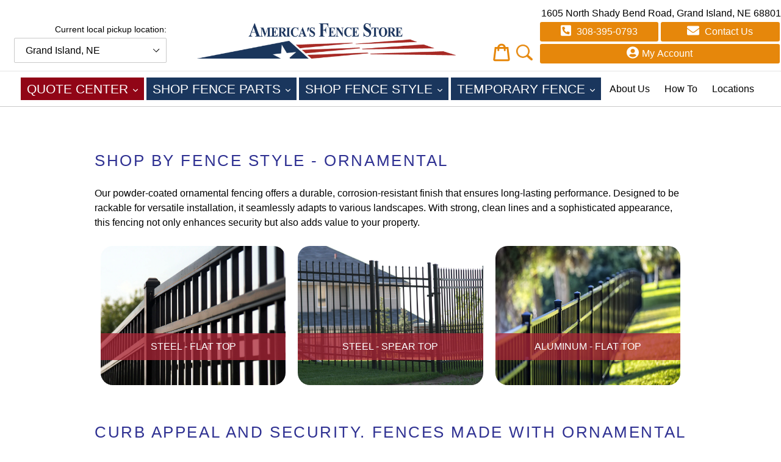

--- FILE ---
content_type: text/javascript
request_url: https://localstore.grandislandfencecompany.com/cdn/shop/t/3/assets/cookie.js?v=32121123305842524811682003968
body_size: 600
content:
(function(h,g){typeof exports=="object"&&typeof module!="undefined"?module.exports=g():typeof define=="function"&&define.amd?define(g):h.Cookie=g()})(this,function(){function h(a,b){for(var c in a)a.hasOwnProperty(c)&&b(c,a[c])}var g=encodeURIComponent,k=decodeURIComponent;return{createCookieString:function(a,b,c,d){d=d||{},a=g(a)+"="+(c?g(b):b),b=d.expires,c=d.path||"/";var e=d.domain;if(typeof d=="object"){if(b instanceof Date)a+="; expires="+b.toUTCString();else if(!isNaN(parseFloat(b))&&isFinite(b)){var f=new Date;f.setDate(f.getDate()+b),a+="; expires="+f.toUTCString()}typeof c=="string"&&c!==""&&(a+="; path="+c),typeof e=="string"&&e!==""&&(a+="; domain="+e),d.secure===!0&&(a+="; secure")}return a},createCookieHashString:function(a){if(typeof a!="object")return"";var b=[];return h(a,function(a2,d){typeof d!="function"&&typeof d!="undefined"&&b.push(g(a2)+"="+g(String(d)))}),b.join("&")},parseCookieHash:function(a){var b=a.split("&"),c={};if(a.length)for(var d=0,e=b.length;d<e;d++)a=b[d].split("="),c[k(a[0])]=k(a[1]);return c},parseCookieString:function(a,b,c){var d={};if(typeof a=="string"&&0<a.length){b=b===!1?function(a2){return a2}:k,a=a.split(/;\s/g);for(var e=null,f=null,g2=null,l=0,h2=a.length;l<h2;l++){if(g2=a[l].match(/([^=]+)=/i),g2 instanceof Array)try{e=k(g2[1]),f=b(a[l].substring(g2[1].length+1))}catch(m){}else e=k(a[l]),f="";typeof c!="undefined"&&c.reverseCookieLoading?typeof d[e]=="undefined"&&(d[e]=f):d[e]=f}}return d},exists:function(a){return typeof a!="string"||a===""?!1:this.parseCookieString(document.cookie,!0).hasOwnProperty(a)},get:function(a,b){if(typeof b=="function"){var c=b;b={}}else typeof b=="object"?c=b.converter:b={};var d=this.parseCookieString(document.cookie,!b.raw,b)[a];return typeof d=="undefined"?null:typeof c=="function"?c(d):d},getSub:function(a,b,c,d){return a=this.getSubs(a,d),a===null||typeof b!="string"||b===""||typeof a[b]=="undefined"?null:typeof c=="function"?c(a[b]):a[b]},getSubs:function(a,b){var c=this.parseCookieString(document.cookie,!1,b);return typeof c[a]=="string"?this.parseCookieHash(c[a]):null},remove:function(a,b){if(typeof a!="string"||a==="")return"";var c=b||{},d={expires:new Date(0)};if(c instanceof Array)b=c.concat(d);else{var e={},f;for(f in c)c.hasOwnProperty(f)&&(e[f]=c[f]);for(f in d)d.hasOwnProperty(f)&&(e[f]=d[f]);b=e}return this.set(a,"",b)},removeSub:function(a,b,c){if(typeof a!="string"||a===""||typeof b!="string"||b==="")return"";c=c||{};var d=this.getSubs(a);if(typeof d=="object"&&d.hasOwnProperty(b)){if(delete d[b],c.removeIfEmpty){for(var e in d)if(d.hasOwnProperty(e)&&typeof d[e]!="function"&&typeof d[e]!="undefined")return this.setSubs(a,d,c);return this.remove(a,c)}return this.setSubs(a,d,c)}return""},set:function(a,b,c){return typeof a!="string"||a===""||typeof b=="undefined"?null:(c=c||{},a=this.createCookieString(a,b,!c.raw,c),document.cookie=a)},setSub:function(a,b,c,d){if(typeof a!="string"||a===""||typeof b!="string"||b===""||typeof c=="undefined")return"";var e=this.getSubs(a);return e||(e={}),e[b]=c,this.setSubs(a,e,d)},setSubs:function(a,b,c){return typeof a!="string"||a===""||typeof b!="object"?"":(a=this.createCookieString(a,this.createCookieHashString(b),!1,c),document.cookie=a)},enabled:function(){if(navigator.cookieEnabled)return!0;var a=!1;return this.set("_","_"),this.get("_")==="_"&&(a=!0,this.remove("_")),a},clear:function(){for(var a=document.cookie.split(";"),b=0;b<a.length;b++){var c=a[b],d=c.indexOf("=");c=-1<d?c.substr(0,d):c,document.cookie=c+"=;expires=Thu, 01 Jan 1970 00:00:00 GMT"}}}});
//# sourceMappingURL=/cdn/shop/t/3/assets/cookie.js.map?v=32121123305842524811682003968
